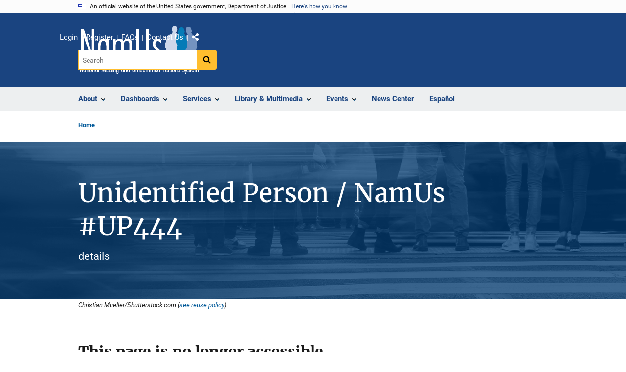

--- FILE ---
content_type: application/javascript
request_url: https://namus.nij.ojp.gov/modules/custom/anchorjs/js/anchorjs.custom.js?v=0.1.0
body_size: 587
content:
/**
 * @file
 * Custom AnchorJS JS.
 *
 */
/* jshint esversion: 6 */

(function ($, Drupal, drupalSettings, anchors, window) {
  'use strict';
  // Per https://www.bryanbraun.com/anchorjs/#dont-run-it-too-late, adding
  // anchors outside behaviors so that they are added early.

  // Setting anchor default options.
  anchors.options.visible = 'always';
  anchors.options.ariaLabel = Drupal.t('Copy link to clipboard');
  anchors.options.titleText = Drupal.t('Copy link to clipboard');

  /**
   * Adds anchors and configures custom attributes.
   */
  function handleAnchors() {
    // Custom selector variable checks for `settings` and falls back
    // on drupalSettings so function can run in and out of Drupal behaviors.
    const custom_selector = typeof (settings) !== 'undefined' ? settings.anchorjs.selector : drupalSettings.anchorjs.selector;
    // Add anchors
    if (custom_selector) {
      // If selector was set with custom value, apply anchors to that selector.
      anchors.add(custom_selector);
    }
    else {
      // Use default selector ('h2, h3, h4, h5, h6').
      anchors.add();
    }
    // Set custom title and aria label for each anchor from the element's text.
    // Use setTimeout to ensure anchor links are fully rendered in the DOM.
    setTimeout(() => {
      anchors.elements.forEach(element => {
        const element_text = element.innerText.trim();
        if (element_text.length) {
          const element_anchor = element.querySelector('.anchorjs-link');
          if (element_anchor) {
            const descriptive_text = Drupal.t('Copy link to section: ') + element_text;
            element_anchor.setAttribute('aria-label', descriptive_text);
            element_anchor.setAttribute('title', descriptive_text);
          }
        }
      });
    }, 0);
  }
  handleAnchors();

  Drupal.behaviors.anchorJS = {
    attach: function (context, settings) {
      // Run handleAnchors() again to account for any new DOM elements in context
      // that are missing anchor links every time the behavior runs.
      handleAnchors();

      $(once('anchorJS', 'a.anchorjs-link', context)).each(() => {
        $(this).click(function () {
          // Copy anchorjs location to clipboard. Clipboard JS is loaded async,
          // so need to check that it exists the time of the click event.
          const ClipboardJS = window.ClipboardJS || null;
          if (ClipboardJS && ClipboardJS.isSupported()) {
            new ClipboardJS('a.anchorjs-link', {
              text: function (trigger) {
                return trigger.href;
              }
            });
          }
        });
      });
    }
  };

})(jQuery, Drupal, drupalSettings, anchors, window);
